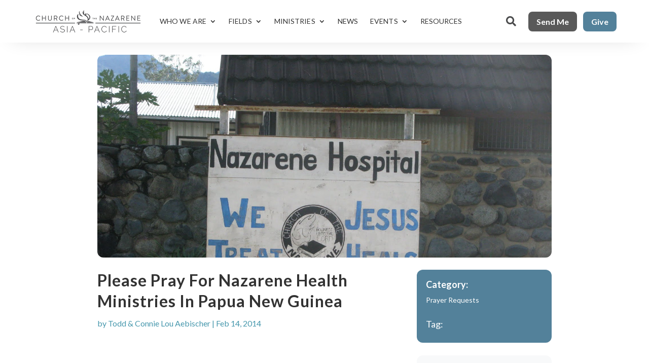

--- FILE ---
content_type: text/css
request_url: https://asiapacificnazarene.org/wp-content/et-cache/global/et-divi-customizer-global.min.css?ver=1766471702
body_size: 2314
content:
body,.et_pb_column_1_2 .et_quote_content blockquote cite,.et_pb_column_1_2 .et_link_content a.et_link_main_url,.et_pb_column_1_3 .et_quote_content blockquote cite,.et_pb_column_3_8 .et_quote_content blockquote cite,.et_pb_column_1_4 .et_quote_content blockquote cite,.et_pb_blog_grid .et_quote_content blockquote cite,.et_pb_column_1_3 .et_link_content a.et_link_main_url,.et_pb_column_3_8 .et_link_content a.et_link_main_url,.et_pb_column_1_4 .et_link_content a.et_link_main_url,.et_pb_blog_grid .et_link_content a.et_link_main_url,body .et_pb_bg_layout_light .et_pb_post p,body .et_pb_bg_layout_dark .et_pb_post p{font-size:16px}.et_pb_slide_content,.et_pb_best_value{font-size:18px}body,.et_pb_column_1_2 .et_quote_content blockquote cite,.et_pb_column_1_2 .et_link_content a.et_link_main_url,.et_pb_column_1_3 .et_quote_content blockquote cite,.et_pb_column_3_8 .et_quote_content blockquote cite,.et_pb_column_1_4 .et_quote_content blockquote cite,.et_pb_blog_grid .et_quote_content blockquote cite,.et_pb_column_1_3 .et_link_content a.et_link_main_url,.et_pb_column_3_8 .et_link_content a.et_link_main_url,.et_pb_column_1_4 .et_link_content a.et_link_main_url,.et_pb_blog_grid .et_link_content a.et_link_main_url,body .et_pb_bg_layout_light .et_pb_post p,body .et_pb_bg_layout_dark .et_pb_post p{font-weight:300}.et_pb_slide_content,.et_pb_best_value{font-weight:300}.container,.et_pb_row,.et_pb_slider .et_pb_container,.et_pb_fullwidth_section .et_pb_title_container,.et_pb_fullwidth_section .et_pb_title_featured_container,.et_pb_fullwidth_header:not(.et_pb_fullscreen) .et_pb_fullwidth_header_container{max-width:1920px}.et_boxed_layout #page-container,.et_boxed_layout.et_non_fixed_nav.et_transparent_nav #page-container #top-header,.et_boxed_layout.et_non_fixed_nav.et_transparent_nav #page-container #main-header,.et_fixed_nav.et_boxed_layout #page-container #top-header,.et_fixed_nav.et_boxed_layout #page-container #main-header,.et_boxed_layout #page-container .container,.et_boxed_layout #page-container .et_pb_row{max-width:2080px}a{color:#4798ad}#footer-widgets .footer-widget li:before{top:10.6px}@media only screen and (min-width:2400px){.et_pb_row{padding:48px 0}.et_pb_section{padding:96px 0}.single.et_pb_pagebuilder_layout.et_full_width_page .et_post_meta_wrapper{padding-top:144px}.et_pb_fullwidth_section{padding:0}}h1,h1.et_pb_contact_main_title,.et_pb_title_container h1{font-weight:400}h2,.product .related h2,.et_pb_column_1_2 .et_quote_content blockquote p{font-weight:400}h3{font-weight:400}h4,.et_pb_circle_counter h3,.et_pb_number_counter h3,.et_pb_column_1_3 .et_pb_post h2,.et_pb_column_1_4 .et_pb_post h2,.et_pb_blog_grid h2,.et_pb_column_1_3 .et_quote_content blockquote p,.et_pb_column_3_8 .et_quote_content blockquote p,.et_pb_column_1_4 .et_quote_content blockquote p,.et_pb_blog_grid .et_quote_content blockquote p,.et_pb_column_1_3 .et_link_content h2,.et_pb_column_3_8 .et_link_content h2,.et_pb_column_1_4 .et_link_content h2,.et_pb_blog_grid .et_link_content h2,.et_pb_column_1_3 .et_audio_content h2,.et_pb_column_3_8 .et_audio_content h2,.et_pb_column_1_4 .et_audio_content h2,.et_pb_blog_grid .et_audio_content h2,.et_pb_column_3_8 .et_pb_audio_module_content h2,.et_pb_column_1_3 .et_pb_audio_module_content h2,.et_pb_gallery_grid .et_pb_gallery_item h3,.et_pb_portfolio_grid .et_pb_portfolio_item h2,.et_pb_filterable_portfolio_grid .et_pb_portfolio_item h2{font-weight:400}h5{font-weight:400}h6{font-weight:400}.et_pb_slide_description .et_pb_slide_title{font-weight:400}.et_pb_gallery_grid .et_pb_gallery_item h3,.et_pb_portfolio_grid .et_pb_portfolio_item h2,.et_pb_filterable_portfolio_grid .et_pb_portfolio_item h2,.et_pb_column_1_4 .et_pb_audio_module_content h2{font-weight:400}	h1,h2,h3,h4,h5,h6{font-family:'Lato',Helvetica,Arial,Lucida,sans-serif}body,input,textarea,select{font-family:'Lato',Helvetica,Arial,Lucida,sans-serif}body p{font-weight:400}@media (min-width:767px){.pa-blog-list .entry-featured-image-url{width:30%;float:left;margin-bottom:0!important}.pa-blog-list .entry-title,.pa-blog-list .post-meta,.pa-blog-list .post-content{width:70%;float:left;padding-left:30px}}.nav li ul{width:auto;padding:12px 0!important}.nav li li{width:100%;padding:0 8px!important}.et_pb_menu .et-menu>li{padding:0 12px!important;letter-spacing:.1px}.et_pb_menu_0_tb_header .et-menu-nav li a{transition:color .1s ease}.et_pb_menu_0_tb_header .et-menu-nav li a:hover{color:#53819A!important}.nav li li a{display:flex;justify-content:space-between;width:100%!important;padding:8px 16px!important;margin:2px 0!important;border-radius:8px!important;white-space:nowrap!important}.nav li li a:hover{background-color:rgba(83,129,154,0.2)!important}.mobile_menu_bar{top:0;bottom:0}ul.et_mobile_menu li.menu-item-has-children .mobile-toggle{font-size:24px}.et_mobile_menu{width:100%;height:fit-content;top:180%!important;border-radius:8px;border-top:0;box-shadow:rgba(0,0,0,0.05) 0px 6px 24px 0px,rgba(0,0,0,0.08) 0px 0px 0px 1px}.et_mobile_menu li{width:100%;border-radius:4px}.et_mobile_menu li a{white-space:nowrap;margin:0;padding:10px 12px;border-radius:4px;border-bottom:0;transition:background-color 0.3s ease}.et_mobile_menu li a:hover{border-radius:4px;background-color:#DEDFE0;color:#53819A}.pa-toggle-text .et_pb_text_inner{max-height:200px;transition:max-height 0.3s ease-out;overflow:hidden;position:relative}.pa-toggle-text .et_pb_text_inner:after{content:"";position:absolute;height:100px;width:100%;bottom:0;background:linear-gradient(0deg,#F8F9FA 10%,transparent);pointer-events:none}.pa-toggle-text .pa-text-expand-button{padding:0.5em;text-align:center;color:#53819A!important;font-weight:bold;cursor:pointer}.pa-toggle-text .pa-text-expand-button .pa-text-toggle-icon{font-family:ETMODULES,sans-serif}.pa-toggle-text .pa-text-toggle-expanded{max-height:2000px;transition:max-height 0.3s ease-in}.pa-toggle-text .pa-text-toggle-expanded.et_pb_text_inner:after{background:none}.pa-toggle-blurb .et_pb_blurb_description{max-height:500px;transition:max-height 0.3s ease-out;overflow:hidden;position:relative}.pa-toggle-blurb .et_pb_blurb_description:after{content:"";position:absolute;height:100px;width:100%;bottom:0;background:linear-gradient(0deg,#F8F9FA 10%,transparent);pointer-events:none}.pa-toggle-blurb .pa-blurb-expand-button{padding:0.5em;text-align:center;color:#53819A!important;font-weight:bold;cursor:pointer}.pa-toggle-blurb .pa-blurb-expand-button .pa-blurb-toggle-icon{font-family:ETMODULES,sans-serif}.pa-toggle-blurb .pa-blurb-toggle-expanded{max-height:2000px;transition:max-height 0.3s ease-in}.pa-toggle-blurb .pa-blurb-toggle-expanded.et_pb_blurb_description:after{background:none}.insti-carou .et_pb_slides .et_pb_container{height:auto!important;display:block;background:white;border-radius:12px;box-shadow:0 1px 3px rgba(0,0,0,0.02),0 0 0 1px rgba(27,31,35,0.15)}.insti-carou .et_pb_slides .et_pb_slider_container_inner{display:flex;flex-direction:row;flex-wrap:nowrap}@media (max-width:768px){.insti-carou .et_pb_slides .et_pb_slider_container_inner{flex-direction:column}}.insti-carou .et_pb_slide_image,.et_pb_slide_video{position:relative;width:100%;margin:0!important;top:0!important}.insti-carou .et_pb_slide_image img{width:100%;max-height:450px!important;height:450px!important;object-fit:cover;overflow:hidden;border-radius:8px 0 0 8px}@media (max-width:768px){.insti-carou .et_pb_slide_image img{height:320px;border-radius:8px 8px 0 0}}@media (max-width:400px){.insti-carou .et_pb_slide_image{display:block!important}.insti-carou .et_pb_slide_image img{height:200px!important}}.insti-carou .et_pb_bg_layout_dark .et_pb_slide_description{width:100%;display:flex;flex-direction:column;justify-content:center;margin:0;padding:40px 50px!important}@media (max-width:768px){.insti-carou .et_pb_bg_layout_dark .et_pb_slide_description{padding:36px!important}}@media (max-width:400px){.insti-carou .et_pb_bg_layout_dark .et_pb_slide_description{padding:28px!important;text-align:left}}.insti-carou .et-pb-slider-arrows{position:relative;margin-top:20px;text-align:right;margin-right:25px}@media (max-width:400px){.insti-carou .et-pb-slider-arrows{margin-top:12px}}.insti-carou .et-pb-arrow-prev,.insti-carou .et-pb-arrow-next{background:#53819A;border-radius:8px;margin:8px;padding:2px;line-height:0;transition:background 0.1s ease-in-out!important}.insti-carou .et-pb-arrow-prev:hover,.insti-carou .et-pb-arrow-next:hover{background:#50B8D4}.insti-carou .et-pb-controllers a{width:50px;height:2px}@media (max-width:400px){.insti-carou .et-pb-controllers a{width:25px}}.et-blog-css-grid>div{display:grid;grid-template-columns:repeat(4,1fr);column-gap:3%}@media (max-width:1200px){.et-blog-css-grid>div{row-gap:3%;grid-template-columns:repeat(2,1fr)}}@media (max-width:400px){.et-blog-css-grid>div{grid-template-columns:repeat(1,1fr);row-gap:1px}}.et-blog-css-grid.et_pb_posts .et_pb_post{border-radius:8px;background-color:#fff;height:fit-content;box-shadow:rgba(0,0,0,0.02) 0px 1px 3px,rgba(27,31,35,0.15) 0px 0px 0px 1px;padding:0!important}.et-blog-css-grid.et_pb_posts a.more-link:before{position:absolute;left:80px;bottom:12px;opacity:0;font-family:'ETModules';content:'\24';margin-left:8px;transition:all 0.2s ease-in-out}.et-blog-css-grid.et_pb_posts a.more-link:hover:before{left:86px;bottom:12px;opacity:1;transition:all 0.1s ease-in-out}.gsection_description{color:black!important}#ui-datepicker-div{background-color:#ffffff!important;color:#000000!important}.related-news-sidebar .et_pb_post{display:flex;align-items:flex-start;gap:0px;padding:10px 0;border-bottom:1px solid #eee;margin-top:-35px}.related-news-sidebar .et_pb_post .entry-featured-image-url{flex:0 0 150px;display:block}.related-news-sidebar .et_pb_post .entry-featured-image-url img{width:100%;height:auto;border-radius:5px;object-fit:cover}.related-news-sidebar .et_pb_post h4.entry-title{font-size:15px;font-weight:600;margin:0 0 4px 0;line-height:1.4}.related-news-sidebar .et_pb_post h4.entry-title a{color:#222;text-decoration:none}.related-news-sidebar .et_pb_post h4.entry-title a:hover{text-decoration:underline}.related-news-sidebar .et_pb_post .post-meta{margin:0;padding:0;font-size:13px;color:#777;font-style:italic;display:block!important;float:none!important;clear:both!important;text-align:left!important}.related-news-sidebar .et_pb_post .post-meta .published{display:block!important;float:none!important;clear:both!important}.related-news-sidebar .et_pb_post .post-content{display:none!important}@media (max-width:768px){.related-news-sidebar .et_pb_post{flex-direction:column}.related-news-sidebar .et_pb_post .entry-featured-image-url{width:100%}}.gform_wrapper .gfield_label{font-size:16px!important;line-height:1.4}.gform_wrapper .gfield_description,.gform_wrapper .instruction{font-size:14px!important;line-height:1.4}.gform_wrapper input,.gform_wrapper textarea,.gform_wrapper select{font-size:16px!important}@media (max-width:768px){.gform_wrapper .gfield_label{font-size:16px!important}.gform_wrapper .gfield_description,.gform_wrapper .instruction{font-size:14px!important}}

--- FILE ---
content_type: text/css
request_url: https://asiapacificnazarene.org/wp-content/et-cache/5444/et-core-unified-tb-31784-tb-31662-tb-29229-deferred-5444.min.css?ver=1766498971
body_size: 2565
content:
.et_pb_section_0_tb_body.et_pb_section{padding-top:0px;padding-bottom:0px;margin-top:0px;margin-bottom:0px}.et_pb_row_0_tb_body{height:400px}.et_pb_row_0_tb_body.et_pb_row,.et_pb_row_2_tb_body.et_pb_row{padding-top:0px!important;padding-bottom:0px!important;margin-top:0px!important;margin-bottom:0px!important;padding-top:0px;padding-bottom:0px}.et_pb_post_title_0_tb_body.et_pb_featured_bg,.et_pb_post_title_0_tb_body{border-radius:12px 12px 12px 12px;overflow:hidden}.et_pb_section .et_pb_post_title_0_tb_body.et_pb_post_title{margin-top:24px!important;margin-bottom:24px!important;padding-top:0px!important;padding-bottom:0px!important}.et_pb_post_title_0_tb_body{width:100%}.et_pb_post_title_0_tb_body .et_pb_title_featured_container img{height:auto;max-height:none}.et_pb_post_title_0_tb_body .et_pb_title_featured_container{width:100%;max-width:none;text-align:center;margin:auto}.et_pb_post_title_0_tb_body .et_pb_image_wrap{width:auto}.et_pb_row_1_tb_body.et_pb_row{padding-top:0px!important;margin-top:0px!important;margin-bottom:0px!important;padding-top:0px}.et_pb_post_title_1_tb_body .et_pb_title_container h1.entry-title,.et_pb_post_title_1_tb_body .et_pb_title_container h2.entry-title,.et_pb_post_title_1_tb_body .et_pb_title_container h3.entry-title,.et_pb_post_title_1_tb_body .et_pb_title_container h4.entry-title,.et_pb_post_title_1_tb_body .et_pb_title_container h5.entry-title,.et_pb_post_title_1_tb_body .et_pb_title_container h6.entry-title{font-family:'Lato',Helvetica,Arial,Lucida,sans-serif;font-weight:600;font-size:32px;letter-spacing:1px;line-height:1.3em}.et_pb_section .et_pb_post_title_1_tb_body.et_pb_post_title{margin-top:0px!important;margin-bottom:0px!important;padding-top:0px!important;padding-bottom:0px!important}.et_pb_post_title_1_tb_body h1,.et_pb_blurb_0_tb_body.et_pb_blurb .et_pb_module_header,.et_pb_blurb_1_tb_body.et_pb_blurb .et_pb_module_header{text-transform:capitalize}.et_pb_post_title_2_tb_body .et_pb_title_container .et_pb_title_meta_container,.et_pb_post_title_2_tb_body .et_pb_title_container .et_pb_title_meta_container a{font-family:'Lato',Helvetica,Arial,Lucida,sans-serif;font-weight:500;color:#4798AD!important}.et_pb_section .et_pb_post_title_2_tb_body.et_pb_post_title{margin-top:0px!important;margin-bottom:24px!important}.et_pb_post_content_0_tb_body{color:#343A40!important;font-family:'Lato',Helvetica,Arial,Lucida,sans-serif;font-size:18px;line-height:1.9em;text-align:justify;margin-bottom:32px}.et_pb_post_content_0_tb_body p{line-height:1.9em}.et_pb_post_content_0_tb_body h1,.et_pb_post_content_0_tb_body h2,.et_pb_post_content_0_tb_body h3,.et_pb_post_content_0_tb_body h4,.et_pb_post_content_0_tb_body h5,.et_pb_post_content_0_tb_body h6{font-family:'Lato',Helvetica,Arial,Lucida,sans-serif;font-weight:600}.et_pb_blurb_0_tb_body.et_pb_blurb .et_pb_module_header,.et_pb_blurb_0_tb_body.et_pb_blurb .et_pb_module_header a{font-family:'Lato',Helvetica,Arial,Lucida,sans-serif;font-weight:600;color:#FFFFFF!important;line-height:1.3em}.et_pb_blurb_0_tb_body.et_pb_blurb p,.et_pb_blurb_1_tb_body.et_pb_blurb p{line-height:1.3em}.et_pb_blurb_0_tb_body.et_pb_blurb{font-family:'Lato',Helvetica,Arial,Lucida,sans-serif;font-weight:500;font-size:14px;color:#FFFFFF!important;line-height:1.3em;background-color:#53819a;border-radius:12px 12px 0 0;overflow:hidden;border-bottom-color:RGBA(255,255,255,0);padding-top:18px!important;padding-right:18px!important;padding-bottom:12px!important;padding-left:18px!important;margin-top:0px!important;margin-bottom:0px!important}.et_pb_blurb_0_tb_body.et_pb_blurb .et_pb_blurb_description a,.et_pb_blurb_1_tb_body.et_pb_blurb .et_pb_module_header,.et_pb_blurb_1_tb_body.et_pb_blurb .et_pb_module_header a{font-family:'Lato',Helvetica,Arial,Lucida,sans-serif;font-weight:500;color:#FFFFFF!important}.et_pb_blurb_0_tb_body .et_pb_blurb_content,.et_pb_blurb_1_tb_body .et_pb_blurb_content{max-width:1100px}.et_pb_blurb_1_tb_body.et_pb_blurb{font-family:'Lato',Helvetica,Arial,Lucida,sans-serif;font-weight:500;font-size:14px;color:#FFFFFF!important;line-height:1.3em;background-color:#53819a;border-radius:0 0 12px 12px;overflow:hidden;border-top-color:RGBA(255,255,255,0);padding-top:18px!important;padding-right:18px!important;padding-bottom:18px!important;padding-left:18px!important;margin-top:-1px!important}.et_pb_blurb_1_tb_body.et_pb_blurb .et_pb_blurb_description a{font-family:'Lato',Helvetica,Arial,Lucida,sans-serif;color:#FFFFFF!important}.et_pb_blurb_2_tb_body.et_pb_blurb .et_pb_module_header,.et_pb_blurb_2_tb_body.et_pb_blurb .et_pb_module_header a{font-family:'Lato',Helvetica,Arial,Lucida,sans-serif;font-weight:600;font-size:18px;color:#333333!important}.et_pb_blurb_2_tb_body.et_pb_blurb{font-family:'Lato',Helvetica,Arial,Lucida,sans-serif;font-size:14px;color:#333333!important;background-color:#F8F9FA;border-radius:12px 12px 12px 12px;overflow:hidden;padding-top:18px!important;padding-right:12px!important;padding-bottom:18px!important;padding-left:12px!important;margin-top:18px!important}.et_pb_blurb_2_tb_body .et_pb_main_blurb_image .et_pb_only_image_mode_wrap,.et_pb_blurb_2_tb_body .et_pb_main_blurb_image .et-pb-icon{border-radius:50px 50px 50px 50px;overflow:hidden}.et_pb_blurb_2_tb_body .et_pb_main_blurb_image .et_pb_image_wrap{width:72px}.et_pb_section_1_tb_body.et_pb_section{padding-top:32px;padding-bottom:32px;margin-top:0px;margin-bottom:0px;background-color:#F8F9FA!important}.et_pb_heading_0_tb_body .et_pb_heading_container h1,.et_pb_heading_0_tb_body .et_pb_heading_container h2,.et_pb_heading_0_tb_body .et_pb_heading_container h3,.et_pb_heading_0_tb_body .et_pb_heading_container h4,.et_pb_heading_0_tb_body .et_pb_heading_container h5,.et_pb_heading_0_tb_body .et_pb_heading_container h6{font-family:'Lato',Helvetica,Arial,Lucida,sans-serif;font-weight:600;text-transform:uppercase}.et_pb_heading_0_tb_body{background-color:#F8F9FA;margin-bottom:16px!important;z-index:2;position:relative}.et_pb_blog_0_tb_body .et_pb_post .entry-title a,.et_pb_blog_0_tb_body .not-found-title{font-family:'Lato',Helvetica,Arial,Lucida,sans-serif!important;font-weight:700!important;text-transform:uppercase!important;color:#4798AD!important;transition:color 300ms ease 0ms}.et_pb_blog_0_tb_body .et_pb_post:hover .entry-title a,.et_pb_blog_0_tb_body:hover .not-found-title{color:rgba(52,58,64,0.82)!important}.et_pb_blog_0_tb_body .et_pb_post .entry-title,.et_pb_blog_0_tb_body .not-found-title{font-size:16px!important;letter-spacing:-0.4px!important;line-height:1.3em!important}.et_pb_blog_0_tb_body .et_pb_post p{line-height:1.4em}.et_pb_blog_0_tb_body .et_pb_post .post-content,.et_pb_blog_0_tb_body.et_pb_bg_layout_light .et_pb_post .post-content p,.et_pb_blog_0_tb_body.et_pb_bg_layout_dark .et_pb_post .post-content p{font-family:'Lato',Helvetica,Arial,Lucida,sans-serif;font-weight:500;font-size:14px;line-height:1.4em}.et_pb_blog_0_tb_body .et_pb_post .post-meta,.et_pb_blog_0_tb_body .et_pb_post .post-meta a,#left-area .et_pb_blog_0_tb_body .et_pb_post .post-meta,#left-area .et_pb_blog_0_tb_body .et_pb_post .post-meta a{font-family:'Libre Baskerville',Georgia,"Times New Roman",serif;font-style:italic;font-size:13px;color:#323232!important;line-height:1.5em}.et_pb_blog_0_tb_body .et_pb_post div.post-content a.more-link{font-family:'Lato',Helvetica,Arial,Lucida,sans-serif;font-weight:600;letter-spacing:0.2px}.et_pb_blog_0_tb_body,.et_pb_column_0_tb_body{background-color:RGBA(255,255,255,0);padding-top:0px;padding-bottom:0px}.et_pb_blog_0_tb_body:not(.et_pb_blog_grid_wrapper) .et_pb_post{border-color:#F8F9FA}.et_pb_blog_0_tb_body .entry-title{margin-bottom:8px;padding:0px 16px}.et_pb_blog_0_tb_body .post-content{padding:0px 16px}.et_pb_blog_0_tb_body .post-meta{margin-bottom:12px;padding:0px 16px}.et_pb_blog_0_tb_body .entry-featured-image-url img{margin-bottom:-8px;border-radius:8px 8px 0 0}.et_pb_blog_0_tb_body a.more-link{margin:24px 0 14px 0;text-transform:capitalize}.et_pb_code_0_tb_body{background-color:RGBA(255,255,255,0);padding-top:0px;padding-bottom:0px;margin-top:0px!important;margin-bottom:0px!important}.et_pb_column_1_tb_body,.et_pb_column_3_tb_body{background-color:RGBA(255,255,255,0)}.et_pb_column_2_tb_body{background-color:RGBA(255,255,255,0);padding-right:0px;padding-left:0px}@media only screen and (min-width:981px){.et_pb_row_0_tb_body,body #page-container .et-db #et-boc .et-l .et_pb_row_0_tb_body.et_pb_row,body.et_pb_pagebuilder_layout.single #page-container #et-boc .et-l .et_pb_row_0_tb_body.et_pb_row,body.et_pb_pagebuilder_layout.single.et_full_width_page #page-container #et-boc .et-l .et_pb_row_0_tb_body.et_pb_row,.et_pb_row_1_tb_body,body #page-container .et-db #et-boc .et-l .et_pb_row_1_tb_body.et_pb_row,body.et_pb_pagebuilder_layout.single #page-container #et-boc .et-l .et_pb_row_1_tb_body.et_pb_row,body.et_pb_pagebuilder_layout.single.et_full_width_page #page-container #et-boc .et-l .et_pb_row_1_tb_body.et_pb_row,.et_pb_row_2_tb_body,body #page-container .et-db #et-boc .et-l .et_pb_row_2_tb_body.et_pb_row,body.et_pb_pagebuilder_layout.single #page-container #et-boc .et-l .et_pb_row_2_tb_body.et_pb_row,body.et_pb_pagebuilder_layout.single.et_full_width_page #page-container #et-boc .et-l .et_pb_row_2_tb_body.et_pb_row{width:70%}.et_pb_post_title_0_tb_body .et_pb_title_featured_container{height:400px;overflow:hidden}}@media only screen and (max-width:980px){.et_pb_section_0_tb_body.et_pb_section{padding-bottom:32px}.et_pb_row_0_tb_body{height:300px}.et_pb_row_0_tb_body,body #page-container .et-db #et-boc .et-l .et_pb_row_0_tb_body.et_pb_row,body.et_pb_pagebuilder_layout.single #page-container #et-boc .et-l .et_pb_row_0_tb_body.et_pb_row,body.et_pb_pagebuilder_layout.single.et_full_width_page #page-container #et-boc .et-l .et_pb_row_0_tb_body.et_pb_row,.et_pb_row_1_tb_body,body #page-container .et-db #et-boc .et-l .et_pb_row_1_tb_body.et_pb_row,body.et_pb_pagebuilder_layout.single #page-container #et-boc .et-l .et_pb_row_1_tb_body.et_pb_row,body.et_pb_pagebuilder_layout.single.et_full_width_page #page-container #et-boc .et-l .et_pb_row_1_tb_body.et_pb_row,.et_pb_row_2_tb_body,body #page-container .et-db #et-boc .et-l .et_pb_row_2_tb_body.et_pb_row,body.et_pb_pagebuilder_layout.single #page-container #et-boc .et-l .et_pb_row_2_tb_body.et_pb_row,body.et_pb_pagebuilder_layout.single.et_full_width_page #page-container #et-boc .et-l .et_pb_row_2_tb_body.et_pb_row{width:80%}.et_pb_post_title_0_tb_body .et_pb_title_featured_container{height:100%!important;text-align:none}.et_pb_post_title_1_tb_body .et_pb_title_container h1.entry-title,.et_pb_post_title_1_tb_body .et_pb_title_container h2.entry-title,.et_pb_post_title_1_tb_body .et_pb_title_container h3.entry-title,.et_pb_post_title_1_tb_body .et_pb_title_container h4.entry-title,.et_pb_post_title_1_tb_body .et_pb_title_container h5.entry-title,.et_pb_post_title_1_tb_body .et_pb_title_container h6.entry-title,.et_pb_post_content_0_tb_body h1{font-size:28px}.et_pb_post_content_0_tb_body h2{font-size:24px}.et_pb_post_content_0_tb_body h3{font-size:20px}.et_pb_blurb_0_tb_body.et_pb_blurb{border-bottom-color:RGBA(255,255,255,0)}.et_pb_blurb_1_tb_body.et_pb_blurb{border-top-color:RGBA(255,255,255,0)}.et_pb_blurb_2_tb_body .et_pb_blurb_content{max-width:1100px}}@media only screen and (max-width:767px){.et_pb_row_0_tb_body{height:150px}.et_pb_post_title_0_tb_body .et_pb_title_featured_container{height:100%!important;text-align:none}.et_pb_post_title_1_tb_body .et_pb_title_container h1.entry-title,.et_pb_post_title_1_tb_body .et_pb_title_container h2.entry-title,.et_pb_post_title_1_tb_body .et_pb_title_container h3.entry-title,.et_pb_post_title_1_tb_body .et_pb_title_container h4.entry-title,.et_pb_post_title_1_tb_body .et_pb_title_container h5.entry-title,.et_pb_post_title_1_tb_body .et_pb_title_container h6.entry-title{font-size:24px}.et_pb_post_content_0_tb_body h1{font-size:26px}.et_pb_post_content_0_tb_body h2{font-size:22px}.et_pb_post_content_0_tb_body h3{font-size:18px}.et_pb_blurb_0_tb_body.et_pb_blurb{border-bottom-color:RGBA(255,255,255,0)}.et_pb_blurb_1_tb_body.et_pb_blurb{border-top-color:RGBA(255,255,255,0)}.et_pb_blurb_2_tb_body .et_pb_blurb_content{max-width:550px}}.et_pb_section_0_tb_footer.et_pb_section,.et_pb_section_1_tb_footer.et_pb_section{background-color:#333333!important}.et_pb_heading_0_tb_footer .et_pb_heading_container h1,.et_pb_heading_0_tb_footer .et_pb_heading_container h2,.et_pb_heading_0_tb_footer .et_pb_heading_container h3,.et_pb_heading_0_tb_footer .et_pb_heading_container h4,.et_pb_heading_0_tb_footer .et_pb_heading_container h5,.et_pb_heading_0_tb_footer .et_pb_heading_container h6,.et_pb_heading_1_tb_footer .et_pb_heading_container h1,.et_pb_heading_1_tb_footer .et_pb_heading_container h2,.et_pb_heading_1_tb_footer .et_pb_heading_container h3,.et_pb_heading_1_tb_footer .et_pb_heading_container h4,.et_pb_heading_1_tb_footer .et_pb_heading_container h5,.et_pb_heading_1_tb_footer .et_pb_heading_container h6,.et_pb_heading_2_tb_footer .et_pb_heading_container h1,.et_pb_heading_2_tb_footer .et_pb_heading_container h2,.et_pb_heading_2_tb_footer .et_pb_heading_container h3,.et_pb_heading_2_tb_footer .et_pb_heading_container h4,.et_pb_heading_2_tb_footer .et_pb_heading_container h5,.et_pb_heading_2_tb_footer .et_pb_heading_container h6,.et_pb_heading_3_tb_footer .et_pb_heading_container h1,.et_pb_heading_3_tb_footer .et_pb_heading_container h2,.et_pb_heading_3_tb_footer .et_pb_heading_container h3,.et_pb_heading_3_tb_footer .et_pb_heading_container h4,.et_pb_heading_3_tb_footer .et_pb_heading_container h5,.et_pb_heading_3_tb_footer .et_pb_heading_container h6{font-weight:700;text-transform:uppercase;color:#FFFFFF!important}.et_pb_heading_0_tb_footer,.et_pb_heading_2_tb_footer,.et_pb_heading_3_tb_footer,.et_pb_heading_4_tb_footer,.et_pb_heading_5_tb_footer,.et_pb_heading_6_tb_footer,.et_pb_heading_7_tb_footer{padding-top:0px!important;padding-bottom:0px!important;margin-top:0px!important;margin-bottom:25px!important}.et_pb_text_0_tb_footer.et_pb_text,.et_pb_text_0_tb_footer h1,.et_pb_text_0_tb_footer h4,.et_pb_text_4_tb_footer.et_pb_text,.et_pb_text_4_tb_footer h4,.et_pb_text_8_tb_footer.et_pb_text{color:#FFFFFF!important}.et_pb_text_0_tb_footer{padding-top:0px!important;padding-right:0px!important;padding-bottom:0px!important;margin-top:25px!important;margin-right:0px!important;margin-bottom:25px!important;margin-left:0px!important;width:100%}.et_pb_blurb_0_tb_footer.et_pb_blurb .et_pb_module_header,.et_pb_blurb_0_tb_footer.et_pb_blurb .et_pb_module_header a,.et_pb_blurb_1_tb_footer.et_pb_blurb .et_pb_module_header,.et_pb_blurb_1_tb_footer.et_pb_blurb .et_pb_module_header a{color:#17A2B8!important;letter-spacing:1px;text-align:left}.et_pb_blurb_0_tb_footer .et_pb_main_blurb_image .et_pb_only_image_mode_wrap,.et_pb_blurb_0_tb_footer .et_pb_main_blurb_image .et-pb-icon,.et_pb_blurb_1_tb_footer .et_pb_main_blurb_image .et_pb_only_image_mode_wrap,.et_pb_blurb_1_tb_footer .et_pb_main_blurb_image .et-pb-icon,.et_pb_blurb_2_tb_footer .et_pb_main_blurb_image .et_pb_only_image_mode_wrap,.et_pb_blurb_2_tb_footer .et_pb_main_blurb_image .et-pb-icon,.et_pb_blurb_3_tb_footer .et_pb_main_blurb_image .et_pb_only_image_mode_wrap,.et_pb_blurb_3_tb_footer .et_pb_main_blurb_image .et-pb-icon{border-color:#4798AD;background-color:RGBA(255,255,255,0)}.et_pb_blurb_0_tb_footer.et_pb_blurb,.et_pb_blurb_1_tb_footer.et_pb_blurb,.et_pb_blurb_2_tb_footer.et_pb_blurb,.et_pb_blurb_3_tb_footer.et_pb_blurb{padding-top:0px!important;padding-bottom:0px!important;margin-top:0px!important;margin-bottom:0px!important}.et_pb_blurb_0_tb_footer .et-pb-icon,.et_pb_blurb_2_tb_footer .et-pb-icon{font-size:18px;color:#17A2B8;font-family:FontAwesome!important;font-weight:900!important}.et_pb_blurb_0_tb_footer .et_pb_blurb_content,.et_pb_blurb_1_tb_footer .et_pb_blurb_content,.et_pb_blurb_2_tb_footer .et_pb_blurb_content,.et_pb_blurb_3_tb_footer .et_pb_blurb_content{max-width:100%}.et_pb_blurb_1_tb_footer .et-pb-icon,.et_pb_blurb_3_tb_footer .et-pb-icon{font-size:18px;color:#17A2B8;font-family:ETmodules!important;font-weight:400!important}.et_pb_heading_1_tb_footer{padding-top:0px!important;padding-bottom:0px!important;margin-top:0px!important;margin-bottom:25px!important;width:100%!important}.et_pb_text_1_tb_footer.et_pb_text,.et_pb_text_1_tb_footer.et_pb_text a,.et_pb_text_2_tb_footer.et_pb_text,.et_pb_text_2_tb_footer.et_pb_text a,.et_pb_text_3_tb_footer.et_pb_text,.et_pb_text_3_tb_footer.et_pb_text a,.et_pb_text_5_tb_footer.et_pb_text,.et_pb_text_5_tb_footer.et_pb_text a,.et_pb_text_6_tb_footer.et_pb_text,.et_pb_text_6_tb_footer.et_pb_text a,.et_pb_text_7_tb_footer.et_pb_text,.et_pb_text_7_tb_footer.et_pb_text a{color:#4798AD!important}.et_pb_text_1_tb_footer{letter-spacing:1px;padding-top:0px!important;padding-bottom:0px!important;margin-top:0px!important;margin-bottom:0px!important;width:100%;font-weight:500}.et_pb_text_1_tb_footer a,.et_pb_text_2_tb_footer a,.et_pb_text_3_tb_footer a{text-transform:uppercase;line-height:2em;text-align:left}.et_pb_text_1_tb_footer h1,.et_pb_text_2_tb_footer h1,.et_pb_text_3_tb_footer h1,.et_pb_text_5_tb_footer h1,.et_pb_text_6_tb_footer h1,.et_pb_text_7_tb_footer h1{color:#17A2B8!important}body.safari .et_pb_text_1_tb_footer,body.iphone .et_pb_text_1_tb_footer,body.uiwebview .et_pb_text_1_tb_footer,body.safari .et_pb_text_2_tb_footer,body.iphone .et_pb_text_2_tb_footer,body.uiwebview .et_pb_text_2_tb_footer,body.safari .et_pb_text_3_tb_footer,body.iphone .et_pb_text_3_tb_footer,body.uiwebview .et_pb_text_3_tb_footer,body.safari .et_pb_text_4_tb_footer,body.iphone .et_pb_text_4_tb_footer,body.uiwebview .et_pb_text_4_tb_footer,body.safari .et_pb_text_5_tb_footer,body.iphone .et_pb_text_5_tb_footer,body.uiwebview .et_pb_text_5_tb_footer,body.safari .et_pb_text_6_tb_footer,body.iphone .et_pb_text_6_tb_footer,body.uiwebview .et_pb_text_6_tb_footer,body.safari .et_pb_text_7_tb_footer,body.iphone .et_pb_text_7_tb_footer,body.uiwebview .et_pb_text_7_tb_footer,body.safari .et_pb_text_8_tb_footer,body.iphone .et_pb_text_8_tb_footer,body.uiwebview .et_pb_text_8_tb_footer{font-variant-ligatures:no-common-ligatures}.et_pb_text_2_tb_footer,.et_pb_text_3_tb_footer{letter-spacing:1px;padding-top:0px!important;padding-bottom:0px!important;margin-top:0px!important;margin-bottom:0px!important;font-weight:500}.et_pb_row_4_tb_footer.et_pb_row{padding-top:0px!important;padding-bottom:0px!important;margin-top:0px!important;margin-bottom:0px!important;padding-top:0px;padding-bottom:0px}.et_pb_row_4_tb_footer,body #page-container .et-db #et-boc .et-l .et_pb_row_4_tb_footer.et_pb_row,body.et_pb_pagebuilder_layout.single #page-container #et-boc .et-l .et_pb_row_4_tb_footer.et_pb_row,body.et_pb_pagebuilder_layout.single.et_full_width_page #page-container #et-boc .et-l .et_pb_row_4_tb_footer.et_pb_row,.et_pb_row_5_tb_footer,body #page-container .et-db #et-boc .et-l .et_pb_row_5_tb_footer.et_pb_row,body.et_pb_pagebuilder_layout.single #page-container #et-boc .et-l .et_pb_row_5_tb_footer.et_pb_row,body.et_pb_pagebuilder_layout.single.et_full_width_page #page-container #et-boc .et-l .et_pb_row_5_tb_footer.et_pb_row{width:90%}.et_pb_row_4_tb_footer{display:flex}.et_pb_heading_4_tb_footer .et_pb_heading_container h1,.et_pb_heading_4_tb_footer .et_pb_heading_container h2,.et_pb_heading_4_tb_footer .et_pb_heading_container h3,.et_pb_heading_4_tb_footer .et_pb_heading_container h4,.et_pb_heading_4_tb_footer .et_pb_heading_container h5,.et_pb_heading_4_tb_footer .et_pb_heading_container h6,.et_pb_heading_5_tb_footer .et_pb_heading_container h1,.et_pb_heading_5_tb_footer .et_pb_heading_container h2,.et_pb_heading_5_tb_footer .et_pb_heading_container h3,.et_pb_heading_5_tb_footer .et_pb_heading_container h4,.et_pb_heading_5_tb_footer .et_pb_heading_container h5,.et_pb_heading_5_tb_footer .et_pb_heading_container h6,.et_pb_heading_6_tb_footer .et_pb_heading_container h1,.et_pb_heading_6_tb_footer .et_pb_heading_container h2,.et_pb_heading_6_tb_footer .et_pb_heading_container h3,.et_pb_heading_6_tb_footer .et_pb_heading_container h4,.et_pb_heading_6_tb_footer .et_pb_heading_container h5,.et_pb_heading_6_tb_footer .et_pb_heading_container h6,.et_pb_heading_7_tb_footer .et_pb_heading_container h1,.et_pb_heading_7_tb_footer .et_pb_heading_container h2,.et_pb_heading_7_tb_footer .et_pb_heading_container h3,.et_pb_heading_7_tb_footer .et_pb_heading_container h4,.et_pb_heading_7_tb_footer .et_pb_heading_container h5,.et_pb_heading_7_tb_footer .et_pb_heading_container h6{font-weight:700;text-transform:uppercase;font-size:24px;color:#FFFFFF!important}.et_pb_text_4_tb_footer h1{font-family:'Lato',Helvetica,Arial,Lucida,sans-serif;color:#FFFFFF!important}.et_pb_text_4_tb_footer{padding-top:0px!important;padding-bottom:0px!important;margin-top:25px!important;margin-bottom:25px!important}.et_pb_blurb_2_tb_footer.et_pb_blurb .et_pb_module_header,.et_pb_blurb_2_tb_footer.et_pb_blurb .et_pb_module_header a{color:#17A2B8!important;text-align:left}.et_pb_blurb_3_tb_footer.et_pb_blurb .et_pb_module_header,.et_pb_blurb_3_tb_footer.et_pb_blurb .et_pb_module_header a{color:#17A2B8!important;letter-spacing:0.5px;text-align:left}.et_pb_text_5_tb_footer a,.et_pb_text_6_tb_footer a,.et_pb_text_7_tb_footer a{text-transform:uppercase;letter-spacing:-0.2px;line-height:2em;text-align:left}.et_pb_text_5_tb_footer,.et_pb_text_6_tb_footer,.et_pb_text_7_tb_footer{padding-top:0px!important;padding-bottom:0px!important;margin-top:0px!important;margin-bottom:0px!important;font-weight:500}.et_pb_section_2_tb_footer.et_pb_section{padding-top:24px;padding-bottom:24px;margin-top:0px;margin-bottom:0px;background-color:#222222!important}.et_pb_row_5_tb_footer.et_pb_row{padding-top:0px!important;padding-bottom:0px!important;padding-top:0px;padding-bottom:0px}.et_pb_heading_8_tb_footer .et_pb_heading_container h1,.et_pb_heading_8_tb_footer .et_pb_heading_container h2,.et_pb_heading_8_tb_footer .et_pb_heading_container h3,.et_pb_heading_8_tb_footer .et_pb_heading_container h4,.et_pb_heading_8_tb_footer .et_pb_heading_container h5,.et_pb_heading_8_tb_footer .et_pb_heading_container h6{text-transform:uppercase;font-size:18px;color:#17A2B8!important}.et_pb_heading_8_tb_footer{margin-top:0px!important;margin-bottom:0px!important}.et_pb_text_8_tb_footer{text-transform:uppercase;font-size:12px;padding-top:0px!important;padding-bottom:0px!important;margin-top:-6px!important}.et_pb_column_0_tb_footer,.et_pb_column_1_tb_footer,.et_pb_column_2_tb_footer,.et_pb_column_3_tb_footer,.et_pb_column_8_tb_footer{background-color:RGBA(255,255,255,0)}.et_pb_column_4_tb_footer{background-color:RGBA(255,255,255,0);width:40%!important}.et_pb_column_5_tb_footer,.et_pb_column_6_tb_footer{background-color:RGBA(255,255,255,0);width:20%!important}.et_pb_column_7_tb_footer{background-color:RGBA(255,255,255,0);width:20%!important;align-content:flex-start!important}@media only screen and (min-width:981px){.et_pb_section_0_tb_footer{display:none!important}}@media only screen and (min-width:768px) and (max-width:980px){.et_pb_section_1_tb_footer{display:none!important}}@media only screen and (max-width:767px){.et_pb_section_1_tb_footer{display:none!important}}